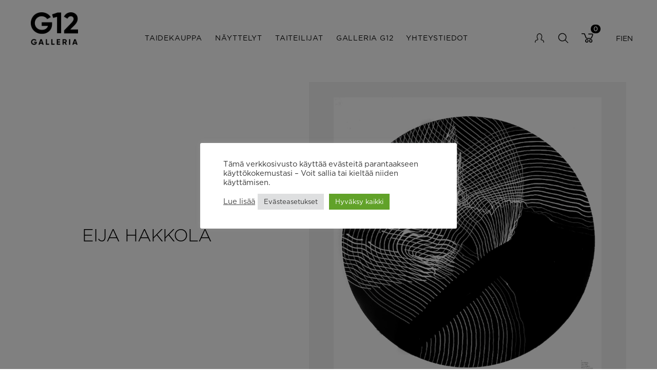

--- FILE ---
content_type: text/html; charset=UTF-8
request_url: https://www.galleria12.fi/wp/wp-admin/admin-ajax.php
body_size: 8761
content:
{"html":"            <ul class=\"other-products grid grid-cols-2 lg:grid-cols-4 gap-x-4 gap-y-4 lg:gap-y-10 lg:gap-x-20\">\n                                        <li class=\"single-product relative\" data-aos=\"fade-up\" data-aos-duration=\"1000\" data-aos-anchor-placement=\"top-bottom\">\n                <a class=\"anchor absolute w-full h-full\" href=\"https:\/\/www.galleria12.fi\/product\/good-vibes\/\"><\/a>\n                <div class=\"image flex items-end flex-start\" style=\"\">\n                    <img class=\"max-h-full\" src=\"https:\/\/www.galleria12.fi\/app\/uploads\/2021\/10\/4694-5075-hakkola_1-300x184.jpg\" alt=\"\">\n                <\/div>\n                <div class=\"content flex mt-4\">\n                                        <div class=\"info flex-1\">\n                    <h4 class=\"\">Good Vibes<\/h4>\n                            <div class=\"product-meta flex flex-col gap-y-1 pt-1 text-sm\">\n            \n                            <span class=\"year\">2018<\/span>\n                                        <span class=\"size\">75 x 120 cm<\/span>\n            \n                            <span class=\"tekniikka\">\n                                                                        Maalaus, akryyli                                                            <\/span>\n                                                            <span class=\"g12-price\">2200.00 \u20ac tai 92 \u20ac\/kk<\/span>\n                            \n        <\/div>\n                    <\/div>\n                <\/div>\n                <\/li>\n                                        <li class=\"single-product relative\" data-aos=\"fade-up\" data-aos-duration=\"1000\" data-aos-anchor-placement=\"top-bottom\">\n                <a class=\"anchor absolute w-full h-full\" href=\"https:\/\/www.galleria12.fi\/product\/storming-day\/\"><\/a>\n                <div class=\"image flex items-end flex-start\" style=\"\">\n                    <img class=\"max-h-full\" src=\"https:\/\/www.galleria12.fi\/app\/uploads\/2021\/10\/4754-5156-storming_day-300x197.jpg\" alt=\"\">\n                <\/div>\n                <div class=\"content flex mt-4\">\n                                        <div class=\"info flex-1\">\n                    <h4 class=\"\">Storming day<\/h4>\n                            <div class=\"product-meta flex flex-col gap-y-1 pt-1 text-sm\">\n            \n                            <span class=\"year\">2018<\/span>\n                                        <span class=\"size\">80 x 120 cm<\/span>\n            \n                            <span class=\"tekniikka\">\n                                                                        Maalaus, akryyli                                                            <\/span>\n                                                            <span class=\"g12-price\">2200.00 \u20ac tai 92 \u20ac\/kk<\/span>\n                            \n        <\/div>\n                    <\/div>\n                <\/div>\n                <\/li>\n                                        <li class=\"single-product relative\" data-aos=\"fade-up\" data-aos-duration=\"1000\" data-aos-anchor-placement=\"top-bottom\">\n                <a class=\"anchor absolute w-full h-full\" href=\"https:\/\/www.galleria12.fi\/product\/virta\/\"><\/a>\n                <div class=\"image flex items-end flex-start\" style=\"\">\n                    <img class=\"max-h-full\" src=\"https:\/\/www.galleria12.fi\/app\/uploads\/2021\/10\/5049-5512-virta_web-300x331.jpg\" alt=\"\">\n                <\/div>\n                <div class=\"content flex mt-4\">\n                                        <div class=\"info flex-1\">\n                    <h4 class=\"\">Virta<\/h4>\n                            <div class=\"product-meta flex flex-col gap-y-1 pt-1 text-sm\">\n            \n                            <span class=\"year\">2019<\/span>\n                                        <span class=\"size\">75 x 75 cm<\/span>\n            \n                            <span class=\"tekniikka\">\n                                                                        Maalaus, akryyli                                                            <\/span>\n                                                            <span class=\"g12-price\">1800.00 \u20ac tai 75 \u20ac\/kk<\/span>\n                            \n        <\/div>\n                    <\/div>\n                <\/div>\n                <\/li>\n                                        <li class=\"single-product relative\" data-aos=\"fade-up\" data-aos-duration=\"1000\" data-aos-anchor-placement=\"top-bottom\">\n                <a class=\"anchor absolute w-full h-full\" href=\"https:\/\/www.galleria12.fi\/product\/ajatukset-thoughts\/\"><\/a>\n                <div class=\"image flex items-end flex-start\" style=\"\">\n                    <img class=\"max-h-full\" src=\"https:\/\/www.galleria12.fi\/app\/uploads\/2021\/10\/5050-5513-thoughts_web-300x285.jpg\" alt=\"\">\n                <\/div>\n                <div class=\"content flex mt-4\">\n                                        <div class=\"info flex-1\">\n                    <h4 class=\"\">Ajatukset \/ Thoughts<\/h4>\n                            <div class=\"product-meta flex flex-col gap-y-1 pt-1 text-sm\">\n            \n                            <span class=\"year\">2018<\/span>\n                                        <span class=\"size\">50 x 50 cm<\/span>\n            \n                            <span class=\"tekniikka\">\n                                                                        Maalaus, akryyli                                                            <\/span>\n                                                            <span class=\"g12-price\">900.00 \u20ac tai 38 \u20ac\/kk<\/span>\n                            \n        <\/div>\n                    <\/div>\n                <\/div>\n                <\/li>\n                                        <li class=\"single-product relative\" data-aos=\"fade-up\" data-aos-duration=\"1000\" data-aos-anchor-placement=\"top-bottom\">\n                <a class=\"anchor absolute w-full h-full\" href=\"https:\/\/www.galleria12.fi\/product\/disconnect\/\"><\/a>\n                <div class=\"image flex items-end flex-start\" style=\"\">\n                    <img class=\"max-h-full\" src=\"https:\/\/www.galleria12.fi\/app\/uploads\/2021\/10\/5053-5516-disconnect_web-300x322.jpg\" alt=\"\">\n                <\/div>\n                <div class=\"content flex mt-4\">\n                                        <div class=\"info flex-1\">\n                    <h4 class=\"\">Disconnect<\/h4>\n                            <div class=\"product-meta flex flex-col gap-y-1 pt-1 text-sm\">\n            \n                            <span class=\"year\">2018<\/span>\n                                        <span class=\"size\">100 x 100 cm<\/span>\n            \n                            <span class=\"tekniikka\">\n                                                                        Maalaus, akryyli                                                            <\/span>\n                                                            <span class=\"g12-price\">2500.00 \u20ac tai 104 \u20ac\/kk<\/span>\n                            \n        <\/div>\n                    <\/div>\n                <\/div>\n                <\/li>\n                                        <li class=\"single-product relative\" data-aos=\"fade-up\" data-aos-duration=\"1000\" data-aos-anchor-placement=\"top-bottom\">\n                <a class=\"anchor absolute w-full h-full\" href=\"https:\/\/www.galleria12.fi\/product\/fate\/\"><\/a>\n                <div class=\"image flex items-end flex-start\" style=\"\">\n                    <img class=\"max-h-full\" src=\"https:\/\/www.galleria12.fi\/app\/uploads\/2021\/10\/5051-5514-fate_web-300x303.jpg\" alt=\"\">\n                <\/div>\n                <div class=\"content flex mt-4\">\n                                        <div class=\"info flex-1\">\n                    <h4 class=\"\">Fate<\/h4>\n                            <div class=\"product-meta flex flex-col gap-y-1 pt-1 text-sm\">\n            \n                            <span class=\"year\">2018<\/span>\n                                        <span class=\"size\">100 x 100 cm<\/span>\n            \n                            <span class=\"tekniikka\">\n                                                                        Maalaus, akryyli                                                            <\/span>\n                                                                                    <span class=\"g12-price\">2500 \u20ac tai 104 \u20ac\/kk<\/span>\n                                        <span class=\"tila\">*<\/span>\n                            \n        <\/div>\n                    <\/div>\n                <\/div>\n                <\/li>\n                        <\/ul>\n        ","message":"Successfully loaded data"}

--- FILE ---
content_type: text/html; charset=utf-8
request_url: https://www.google.com/recaptcha/api2/anchor?ar=1&k=6LerxNchAAAAAI0-6PzrNlng0nELm3ob5R_wUP7C&co=aHR0cHM6Ly93d3cuZ2FsbGVyaWExMi5maTo0NDM.&hl=en&v=N67nZn4AqZkNcbeMu4prBgzg&theme=light&size=normal&anchor-ms=20000&execute-ms=30000&cb=qin3nwcofemj
body_size: 49428
content:
<!DOCTYPE HTML><html dir="ltr" lang="en"><head><meta http-equiv="Content-Type" content="text/html; charset=UTF-8">
<meta http-equiv="X-UA-Compatible" content="IE=edge">
<title>reCAPTCHA</title>
<style type="text/css">
/* cyrillic-ext */
@font-face {
  font-family: 'Roboto';
  font-style: normal;
  font-weight: 400;
  font-stretch: 100%;
  src: url(//fonts.gstatic.com/s/roboto/v48/KFO7CnqEu92Fr1ME7kSn66aGLdTylUAMa3GUBHMdazTgWw.woff2) format('woff2');
  unicode-range: U+0460-052F, U+1C80-1C8A, U+20B4, U+2DE0-2DFF, U+A640-A69F, U+FE2E-FE2F;
}
/* cyrillic */
@font-face {
  font-family: 'Roboto';
  font-style: normal;
  font-weight: 400;
  font-stretch: 100%;
  src: url(//fonts.gstatic.com/s/roboto/v48/KFO7CnqEu92Fr1ME7kSn66aGLdTylUAMa3iUBHMdazTgWw.woff2) format('woff2');
  unicode-range: U+0301, U+0400-045F, U+0490-0491, U+04B0-04B1, U+2116;
}
/* greek-ext */
@font-face {
  font-family: 'Roboto';
  font-style: normal;
  font-weight: 400;
  font-stretch: 100%;
  src: url(//fonts.gstatic.com/s/roboto/v48/KFO7CnqEu92Fr1ME7kSn66aGLdTylUAMa3CUBHMdazTgWw.woff2) format('woff2');
  unicode-range: U+1F00-1FFF;
}
/* greek */
@font-face {
  font-family: 'Roboto';
  font-style: normal;
  font-weight: 400;
  font-stretch: 100%;
  src: url(//fonts.gstatic.com/s/roboto/v48/KFO7CnqEu92Fr1ME7kSn66aGLdTylUAMa3-UBHMdazTgWw.woff2) format('woff2');
  unicode-range: U+0370-0377, U+037A-037F, U+0384-038A, U+038C, U+038E-03A1, U+03A3-03FF;
}
/* math */
@font-face {
  font-family: 'Roboto';
  font-style: normal;
  font-weight: 400;
  font-stretch: 100%;
  src: url(//fonts.gstatic.com/s/roboto/v48/KFO7CnqEu92Fr1ME7kSn66aGLdTylUAMawCUBHMdazTgWw.woff2) format('woff2');
  unicode-range: U+0302-0303, U+0305, U+0307-0308, U+0310, U+0312, U+0315, U+031A, U+0326-0327, U+032C, U+032F-0330, U+0332-0333, U+0338, U+033A, U+0346, U+034D, U+0391-03A1, U+03A3-03A9, U+03B1-03C9, U+03D1, U+03D5-03D6, U+03F0-03F1, U+03F4-03F5, U+2016-2017, U+2034-2038, U+203C, U+2040, U+2043, U+2047, U+2050, U+2057, U+205F, U+2070-2071, U+2074-208E, U+2090-209C, U+20D0-20DC, U+20E1, U+20E5-20EF, U+2100-2112, U+2114-2115, U+2117-2121, U+2123-214F, U+2190, U+2192, U+2194-21AE, U+21B0-21E5, U+21F1-21F2, U+21F4-2211, U+2213-2214, U+2216-22FF, U+2308-230B, U+2310, U+2319, U+231C-2321, U+2336-237A, U+237C, U+2395, U+239B-23B7, U+23D0, U+23DC-23E1, U+2474-2475, U+25AF, U+25B3, U+25B7, U+25BD, U+25C1, U+25CA, U+25CC, U+25FB, U+266D-266F, U+27C0-27FF, U+2900-2AFF, U+2B0E-2B11, U+2B30-2B4C, U+2BFE, U+3030, U+FF5B, U+FF5D, U+1D400-1D7FF, U+1EE00-1EEFF;
}
/* symbols */
@font-face {
  font-family: 'Roboto';
  font-style: normal;
  font-weight: 400;
  font-stretch: 100%;
  src: url(//fonts.gstatic.com/s/roboto/v48/KFO7CnqEu92Fr1ME7kSn66aGLdTylUAMaxKUBHMdazTgWw.woff2) format('woff2');
  unicode-range: U+0001-000C, U+000E-001F, U+007F-009F, U+20DD-20E0, U+20E2-20E4, U+2150-218F, U+2190, U+2192, U+2194-2199, U+21AF, U+21E6-21F0, U+21F3, U+2218-2219, U+2299, U+22C4-22C6, U+2300-243F, U+2440-244A, U+2460-24FF, U+25A0-27BF, U+2800-28FF, U+2921-2922, U+2981, U+29BF, U+29EB, U+2B00-2BFF, U+4DC0-4DFF, U+FFF9-FFFB, U+10140-1018E, U+10190-1019C, U+101A0, U+101D0-101FD, U+102E0-102FB, U+10E60-10E7E, U+1D2C0-1D2D3, U+1D2E0-1D37F, U+1F000-1F0FF, U+1F100-1F1AD, U+1F1E6-1F1FF, U+1F30D-1F30F, U+1F315, U+1F31C, U+1F31E, U+1F320-1F32C, U+1F336, U+1F378, U+1F37D, U+1F382, U+1F393-1F39F, U+1F3A7-1F3A8, U+1F3AC-1F3AF, U+1F3C2, U+1F3C4-1F3C6, U+1F3CA-1F3CE, U+1F3D4-1F3E0, U+1F3ED, U+1F3F1-1F3F3, U+1F3F5-1F3F7, U+1F408, U+1F415, U+1F41F, U+1F426, U+1F43F, U+1F441-1F442, U+1F444, U+1F446-1F449, U+1F44C-1F44E, U+1F453, U+1F46A, U+1F47D, U+1F4A3, U+1F4B0, U+1F4B3, U+1F4B9, U+1F4BB, U+1F4BF, U+1F4C8-1F4CB, U+1F4D6, U+1F4DA, U+1F4DF, U+1F4E3-1F4E6, U+1F4EA-1F4ED, U+1F4F7, U+1F4F9-1F4FB, U+1F4FD-1F4FE, U+1F503, U+1F507-1F50B, U+1F50D, U+1F512-1F513, U+1F53E-1F54A, U+1F54F-1F5FA, U+1F610, U+1F650-1F67F, U+1F687, U+1F68D, U+1F691, U+1F694, U+1F698, U+1F6AD, U+1F6B2, U+1F6B9-1F6BA, U+1F6BC, U+1F6C6-1F6CF, U+1F6D3-1F6D7, U+1F6E0-1F6EA, U+1F6F0-1F6F3, U+1F6F7-1F6FC, U+1F700-1F7FF, U+1F800-1F80B, U+1F810-1F847, U+1F850-1F859, U+1F860-1F887, U+1F890-1F8AD, U+1F8B0-1F8BB, U+1F8C0-1F8C1, U+1F900-1F90B, U+1F93B, U+1F946, U+1F984, U+1F996, U+1F9E9, U+1FA00-1FA6F, U+1FA70-1FA7C, U+1FA80-1FA89, U+1FA8F-1FAC6, U+1FACE-1FADC, U+1FADF-1FAE9, U+1FAF0-1FAF8, U+1FB00-1FBFF;
}
/* vietnamese */
@font-face {
  font-family: 'Roboto';
  font-style: normal;
  font-weight: 400;
  font-stretch: 100%;
  src: url(//fonts.gstatic.com/s/roboto/v48/KFO7CnqEu92Fr1ME7kSn66aGLdTylUAMa3OUBHMdazTgWw.woff2) format('woff2');
  unicode-range: U+0102-0103, U+0110-0111, U+0128-0129, U+0168-0169, U+01A0-01A1, U+01AF-01B0, U+0300-0301, U+0303-0304, U+0308-0309, U+0323, U+0329, U+1EA0-1EF9, U+20AB;
}
/* latin-ext */
@font-face {
  font-family: 'Roboto';
  font-style: normal;
  font-weight: 400;
  font-stretch: 100%;
  src: url(//fonts.gstatic.com/s/roboto/v48/KFO7CnqEu92Fr1ME7kSn66aGLdTylUAMa3KUBHMdazTgWw.woff2) format('woff2');
  unicode-range: U+0100-02BA, U+02BD-02C5, U+02C7-02CC, U+02CE-02D7, U+02DD-02FF, U+0304, U+0308, U+0329, U+1D00-1DBF, U+1E00-1E9F, U+1EF2-1EFF, U+2020, U+20A0-20AB, U+20AD-20C0, U+2113, U+2C60-2C7F, U+A720-A7FF;
}
/* latin */
@font-face {
  font-family: 'Roboto';
  font-style: normal;
  font-weight: 400;
  font-stretch: 100%;
  src: url(//fonts.gstatic.com/s/roboto/v48/KFO7CnqEu92Fr1ME7kSn66aGLdTylUAMa3yUBHMdazQ.woff2) format('woff2');
  unicode-range: U+0000-00FF, U+0131, U+0152-0153, U+02BB-02BC, U+02C6, U+02DA, U+02DC, U+0304, U+0308, U+0329, U+2000-206F, U+20AC, U+2122, U+2191, U+2193, U+2212, U+2215, U+FEFF, U+FFFD;
}
/* cyrillic-ext */
@font-face {
  font-family: 'Roboto';
  font-style: normal;
  font-weight: 500;
  font-stretch: 100%;
  src: url(//fonts.gstatic.com/s/roboto/v48/KFO7CnqEu92Fr1ME7kSn66aGLdTylUAMa3GUBHMdazTgWw.woff2) format('woff2');
  unicode-range: U+0460-052F, U+1C80-1C8A, U+20B4, U+2DE0-2DFF, U+A640-A69F, U+FE2E-FE2F;
}
/* cyrillic */
@font-face {
  font-family: 'Roboto';
  font-style: normal;
  font-weight: 500;
  font-stretch: 100%;
  src: url(//fonts.gstatic.com/s/roboto/v48/KFO7CnqEu92Fr1ME7kSn66aGLdTylUAMa3iUBHMdazTgWw.woff2) format('woff2');
  unicode-range: U+0301, U+0400-045F, U+0490-0491, U+04B0-04B1, U+2116;
}
/* greek-ext */
@font-face {
  font-family: 'Roboto';
  font-style: normal;
  font-weight: 500;
  font-stretch: 100%;
  src: url(//fonts.gstatic.com/s/roboto/v48/KFO7CnqEu92Fr1ME7kSn66aGLdTylUAMa3CUBHMdazTgWw.woff2) format('woff2');
  unicode-range: U+1F00-1FFF;
}
/* greek */
@font-face {
  font-family: 'Roboto';
  font-style: normal;
  font-weight: 500;
  font-stretch: 100%;
  src: url(//fonts.gstatic.com/s/roboto/v48/KFO7CnqEu92Fr1ME7kSn66aGLdTylUAMa3-UBHMdazTgWw.woff2) format('woff2');
  unicode-range: U+0370-0377, U+037A-037F, U+0384-038A, U+038C, U+038E-03A1, U+03A3-03FF;
}
/* math */
@font-face {
  font-family: 'Roboto';
  font-style: normal;
  font-weight: 500;
  font-stretch: 100%;
  src: url(//fonts.gstatic.com/s/roboto/v48/KFO7CnqEu92Fr1ME7kSn66aGLdTylUAMawCUBHMdazTgWw.woff2) format('woff2');
  unicode-range: U+0302-0303, U+0305, U+0307-0308, U+0310, U+0312, U+0315, U+031A, U+0326-0327, U+032C, U+032F-0330, U+0332-0333, U+0338, U+033A, U+0346, U+034D, U+0391-03A1, U+03A3-03A9, U+03B1-03C9, U+03D1, U+03D5-03D6, U+03F0-03F1, U+03F4-03F5, U+2016-2017, U+2034-2038, U+203C, U+2040, U+2043, U+2047, U+2050, U+2057, U+205F, U+2070-2071, U+2074-208E, U+2090-209C, U+20D0-20DC, U+20E1, U+20E5-20EF, U+2100-2112, U+2114-2115, U+2117-2121, U+2123-214F, U+2190, U+2192, U+2194-21AE, U+21B0-21E5, U+21F1-21F2, U+21F4-2211, U+2213-2214, U+2216-22FF, U+2308-230B, U+2310, U+2319, U+231C-2321, U+2336-237A, U+237C, U+2395, U+239B-23B7, U+23D0, U+23DC-23E1, U+2474-2475, U+25AF, U+25B3, U+25B7, U+25BD, U+25C1, U+25CA, U+25CC, U+25FB, U+266D-266F, U+27C0-27FF, U+2900-2AFF, U+2B0E-2B11, U+2B30-2B4C, U+2BFE, U+3030, U+FF5B, U+FF5D, U+1D400-1D7FF, U+1EE00-1EEFF;
}
/* symbols */
@font-face {
  font-family: 'Roboto';
  font-style: normal;
  font-weight: 500;
  font-stretch: 100%;
  src: url(//fonts.gstatic.com/s/roboto/v48/KFO7CnqEu92Fr1ME7kSn66aGLdTylUAMaxKUBHMdazTgWw.woff2) format('woff2');
  unicode-range: U+0001-000C, U+000E-001F, U+007F-009F, U+20DD-20E0, U+20E2-20E4, U+2150-218F, U+2190, U+2192, U+2194-2199, U+21AF, U+21E6-21F0, U+21F3, U+2218-2219, U+2299, U+22C4-22C6, U+2300-243F, U+2440-244A, U+2460-24FF, U+25A0-27BF, U+2800-28FF, U+2921-2922, U+2981, U+29BF, U+29EB, U+2B00-2BFF, U+4DC0-4DFF, U+FFF9-FFFB, U+10140-1018E, U+10190-1019C, U+101A0, U+101D0-101FD, U+102E0-102FB, U+10E60-10E7E, U+1D2C0-1D2D3, U+1D2E0-1D37F, U+1F000-1F0FF, U+1F100-1F1AD, U+1F1E6-1F1FF, U+1F30D-1F30F, U+1F315, U+1F31C, U+1F31E, U+1F320-1F32C, U+1F336, U+1F378, U+1F37D, U+1F382, U+1F393-1F39F, U+1F3A7-1F3A8, U+1F3AC-1F3AF, U+1F3C2, U+1F3C4-1F3C6, U+1F3CA-1F3CE, U+1F3D4-1F3E0, U+1F3ED, U+1F3F1-1F3F3, U+1F3F5-1F3F7, U+1F408, U+1F415, U+1F41F, U+1F426, U+1F43F, U+1F441-1F442, U+1F444, U+1F446-1F449, U+1F44C-1F44E, U+1F453, U+1F46A, U+1F47D, U+1F4A3, U+1F4B0, U+1F4B3, U+1F4B9, U+1F4BB, U+1F4BF, U+1F4C8-1F4CB, U+1F4D6, U+1F4DA, U+1F4DF, U+1F4E3-1F4E6, U+1F4EA-1F4ED, U+1F4F7, U+1F4F9-1F4FB, U+1F4FD-1F4FE, U+1F503, U+1F507-1F50B, U+1F50D, U+1F512-1F513, U+1F53E-1F54A, U+1F54F-1F5FA, U+1F610, U+1F650-1F67F, U+1F687, U+1F68D, U+1F691, U+1F694, U+1F698, U+1F6AD, U+1F6B2, U+1F6B9-1F6BA, U+1F6BC, U+1F6C6-1F6CF, U+1F6D3-1F6D7, U+1F6E0-1F6EA, U+1F6F0-1F6F3, U+1F6F7-1F6FC, U+1F700-1F7FF, U+1F800-1F80B, U+1F810-1F847, U+1F850-1F859, U+1F860-1F887, U+1F890-1F8AD, U+1F8B0-1F8BB, U+1F8C0-1F8C1, U+1F900-1F90B, U+1F93B, U+1F946, U+1F984, U+1F996, U+1F9E9, U+1FA00-1FA6F, U+1FA70-1FA7C, U+1FA80-1FA89, U+1FA8F-1FAC6, U+1FACE-1FADC, U+1FADF-1FAE9, U+1FAF0-1FAF8, U+1FB00-1FBFF;
}
/* vietnamese */
@font-face {
  font-family: 'Roboto';
  font-style: normal;
  font-weight: 500;
  font-stretch: 100%;
  src: url(//fonts.gstatic.com/s/roboto/v48/KFO7CnqEu92Fr1ME7kSn66aGLdTylUAMa3OUBHMdazTgWw.woff2) format('woff2');
  unicode-range: U+0102-0103, U+0110-0111, U+0128-0129, U+0168-0169, U+01A0-01A1, U+01AF-01B0, U+0300-0301, U+0303-0304, U+0308-0309, U+0323, U+0329, U+1EA0-1EF9, U+20AB;
}
/* latin-ext */
@font-face {
  font-family: 'Roboto';
  font-style: normal;
  font-weight: 500;
  font-stretch: 100%;
  src: url(//fonts.gstatic.com/s/roboto/v48/KFO7CnqEu92Fr1ME7kSn66aGLdTylUAMa3KUBHMdazTgWw.woff2) format('woff2');
  unicode-range: U+0100-02BA, U+02BD-02C5, U+02C7-02CC, U+02CE-02D7, U+02DD-02FF, U+0304, U+0308, U+0329, U+1D00-1DBF, U+1E00-1E9F, U+1EF2-1EFF, U+2020, U+20A0-20AB, U+20AD-20C0, U+2113, U+2C60-2C7F, U+A720-A7FF;
}
/* latin */
@font-face {
  font-family: 'Roboto';
  font-style: normal;
  font-weight: 500;
  font-stretch: 100%;
  src: url(//fonts.gstatic.com/s/roboto/v48/KFO7CnqEu92Fr1ME7kSn66aGLdTylUAMa3yUBHMdazQ.woff2) format('woff2');
  unicode-range: U+0000-00FF, U+0131, U+0152-0153, U+02BB-02BC, U+02C6, U+02DA, U+02DC, U+0304, U+0308, U+0329, U+2000-206F, U+20AC, U+2122, U+2191, U+2193, U+2212, U+2215, U+FEFF, U+FFFD;
}
/* cyrillic-ext */
@font-face {
  font-family: 'Roboto';
  font-style: normal;
  font-weight: 900;
  font-stretch: 100%;
  src: url(//fonts.gstatic.com/s/roboto/v48/KFO7CnqEu92Fr1ME7kSn66aGLdTylUAMa3GUBHMdazTgWw.woff2) format('woff2');
  unicode-range: U+0460-052F, U+1C80-1C8A, U+20B4, U+2DE0-2DFF, U+A640-A69F, U+FE2E-FE2F;
}
/* cyrillic */
@font-face {
  font-family: 'Roboto';
  font-style: normal;
  font-weight: 900;
  font-stretch: 100%;
  src: url(//fonts.gstatic.com/s/roboto/v48/KFO7CnqEu92Fr1ME7kSn66aGLdTylUAMa3iUBHMdazTgWw.woff2) format('woff2');
  unicode-range: U+0301, U+0400-045F, U+0490-0491, U+04B0-04B1, U+2116;
}
/* greek-ext */
@font-face {
  font-family: 'Roboto';
  font-style: normal;
  font-weight: 900;
  font-stretch: 100%;
  src: url(//fonts.gstatic.com/s/roboto/v48/KFO7CnqEu92Fr1ME7kSn66aGLdTylUAMa3CUBHMdazTgWw.woff2) format('woff2');
  unicode-range: U+1F00-1FFF;
}
/* greek */
@font-face {
  font-family: 'Roboto';
  font-style: normal;
  font-weight: 900;
  font-stretch: 100%;
  src: url(//fonts.gstatic.com/s/roboto/v48/KFO7CnqEu92Fr1ME7kSn66aGLdTylUAMa3-UBHMdazTgWw.woff2) format('woff2');
  unicode-range: U+0370-0377, U+037A-037F, U+0384-038A, U+038C, U+038E-03A1, U+03A3-03FF;
}
/* math */
@font-face {
  font-family: 'Roboto';
  font-style: normal;
  font-weight: 900;
  font-stretch: 100%;
  src: url(//fonts.gstatic.com/s/roboto/v48/KFO7CnqEu92Fr1ME7kSn66aGLdTylUAMawCUBHMdazTgWw.woff2) format('woff2');
  unicode-range: U+0302-0303, U+0305, U+0307-0308, U+0310, U+0312, U+0315, U+031A, U+0326-0327, U+032C, U+032F-0330, U+0332-0333, U+0338, U+033A, U+0346, U+034D, U+0391-03A1, U+03A3-03A9, U+03B1-03C9, U+03D1, U+03D5-03D6, U+03F0-03F1, U+03F4-03F5, U+2016-2017, U+2034-2038, U+203C, U+2040, U+2043, U+2047, U+2050, U+2057, U+205F, U+2070-2071, U+2074-208E, U+2090-209C, U+20D0-20DC, U+20E1, U+20E5-20EF, U+2100-2112, U+2114-2115, U+2117-2121, U+2123-214F, U+2190, U+2192, U+2194-21AE, U+21B0-21E5, U+21F1-21F2, U+21F4-2211, U+2213-2214, U+2216-22FF, U+2308-230B, U+2310, U+2319, U+231C-2321, U+2336-237A, U+237C, U+2395, U+239B-23B7, U+23D0, U+23DC-23E1, U+2474-2475, U+25AF, U+25B3, U+25B7, U+25BD, U+25C1, U+25CA, U+25CC, U+25FB, U+266D-266F, U+27C0-27FF, U+2900-2AFF, U+2B0E-2B11, U+2B30-2B4C, U+2BFE, U+3030, U+FF5B, U+FF5D, U+1D400-1D7FF, U+1EE00-1EEFF;
}
/* symbols */
@font-face {
  font-family: 'Roboto';
  font-style: normal;
  font-weight: 900;
  font-stretch: 100%;
  src: url(//fonts.gstatic.com/s/roboto/v48/KFO7CnqEu92Fr1ME7kSn66aGLdTylUAMaxKUBHMdazTgWw.woff2) format('woff2');
  unicode-range: U+0001-000C, U+000E-001F, U+007F-009F, U+20DD-20E0, U+20E2-20E4, U+2150-218F, U+2190, U+2192, U+2194-2199, U+21AF, U+21E6-21F0, U+21F3, U+2218-2219, U+2299, U+22C4-22C6, U+2300-243F, U+2440-244A, U+2460-24FF, U+25A0-27BF, U+2800-28FF, U+2921-2922, U+2981, U+29BF, U+29EB, U+2B00-2BFF, U+4DC0-4DFF, U+FFF9-FFFB, U+10140-1018E, U+10190-1019C, U+101A0, U+101D0-101FD, U+102E0-102FB, U+10E60-10E7E, U+1D2C0-1D2D3, U+1D2E0-1D37F, U+1F000-1F0FF, U+1F100-1F1AD, U+1F1E6-1F1FF, U+1F30D-1F30F, U+1F315, U+1F31C, U+1F31E, U+1F320-1F32C, U+1F336, U+1F378, U+1F37D, U+1F382, U+1F393-1F39F, U+1F3A7-1F3A8, U+1F3AC-1F3AF, U+1F3C2, U+1F3C4-1F3C6, U+1F3CA-1F3CE, U+1F3D4-1F3E0, U+1F3ED, U+1F3F1-1F3F3, U+1F3F5-1F3F7, U+1F408, U+1F415, U+1F41F, U+1F426, U+1F43F, U+1F441-1F442, U+1F444, U+1F446-1F449, U+1F44C-1F44E, U+1F453, U+1F46A, U+1F47D, U+1F4A3, U+1F4B0, U+1F4B3, U+1F4B9, U+1F4BB, U+1F4BF, U+1F4C8-1F4CB, U+1F4D6, U+1F4DA, U+1F4DF, U+1F4E3-1F4E6, U+1F4EA-1F4ED, U+1F4F7, U+1F4F9-1F4FB, U+1F4FD-1F4FE, U+1F503, U+1F507-1F50B, U+1F50D, U+1F512-1F513, U+1F53E-1F54A, U+1F54F-1F5FA, U+1F610, U+1F650-1F67F, U+1F687, U+1F68D, U+1F691, U+1F694, U+1F698, U+1F6AD, U+1F6B2, U+1F6B9-1F6BA, U+1F6BC, U+1F6C6-1F6CF, U+1F6D3-1F6D7, U+1F6E0-1F6EA, U+1F6F0-1F6F3, U+1F6F7-1F6FC, U+1F700-1F7FF, U+1F800-1F80B, U+1F810-1F847, U+1F850-1F859, U+1F860-1F887, U+1F890-1F8AD, U+1F8B0-1F8BB, U+1F8C0-1F8C1, U+1F900-1F90B, U+1F93B, U+1F946, U+1F984, U+1F996, U+1F9E9, U+1FA00-1FA6F, U+1FA70-1FA7C, U+1FA80-1FA89, U+1FA8F-1FAC6, U+1FACE-1FADC, U+1FADF-1FAE9, U+1FAF0-1FAF8, U+1FB00-1FBFF;
}
/* vietnamese */
@font-face {
  font-family: 'Roboto';
  font-style: normal;
  font-weight: 900;
  font-stretch: 100%;
  src: url(//fonts.gstatic.com/s/roboto/v48/KFO7CnqEu92Fr1ME7kSn66aGLdTylUAMa3OUBHMdazTgWw.woff2) format('woff2');
  unicode-range: U+0102-0103, U+0110-0111, U+0128-0129, U+0168-0169, U+01A0-01A1, U+01AF-01B0, U+0300-0301, U+0303-0304, U+0308-0309, U+0323, U+0329, U+1EA0-1EF9, U+20AB;
}
/* latin-ext */
@font-face {
  font-family: 'Roboto';
  font-style: normal;
  font-weight: 900;
  font-stretch: 100%;
  src: url(//fonts.gstatic.com/s/roboto/v48/KFO7CnqEu92Fr1ME7kSn66aGLdTylUAMa3KUBHMdazTgWw.woff2) format('woff2');
  unicode-range: U+0100-02BA, U+02BD-02C5, U+02C7-02CC, U+02CE-02D7, U+02DD-02FF, U+0304, U+0308, U+0329, U+1D00-1DBF, U+1E00-1E9F, U+1EF2-1EFF, U+2020, U+20A0-20AB, U+20AD-20C0, U+2113, U+2C60-2C7F, U+A720-A7FF;
}
/* latin */
@font-face {
  font-family: 'Roboto';
  font-style: normal;
  font-weight: 900;
  font-stretch: 100%;
  src: url(//fonts.gstatic.com/s/roboto/v48/KFO7CnqEu92Fr1ME7kSn66aGLdTylUAMa3yUBHMdazQ.woff2) format('woff2');
  unicode-range: U+0000-00FF, U+0131, U+0152-0153, U+02BB-02BC, U+02C6, U+02DA, U+02DC, U+0304, U+0308, U+0329, U+2000-206F, U+20AC, U+2122, U+2191, U+2193, U+2212, U+2215, U+FEFF, U+FFFD;
}

</style>
<link rel="stylesheet" type="text/css" href="https://www.gstatic.com/recaptcha/releases/N67nZn4AqZkNcbeMu4prBgzg/styles__ltr.css">
<script nonce="4magMB6PaL4E4TIvWyNzkQ" type="text/javascript">window['__recaptcha_api'] = 'https://www.google.com/recaptcha/api2/';</script>
<script type="text/javascript" src="https://www.gstatic.com/recaptcha/releases/N67nZn4AqZkNcbeMu4prBgzg/recaptcha__en.js" nonce="4magMB6PaL4E4TIvWyNzkQ">
      
    </script></head>
<body><div id="rc-anchor-alert" class="rc-anchor-alert"></div>
<input type="hidden" id="recaptcha-token" value="[base64]">
<script type="text/javascript" nonce="4magMB6PaL4E4TIvWyNzkQ">
      recaptcha.anchor.Main.init("[\x22ainput\x22,[\x22bgdata\x22,\x22\x22,\[base64]/[base64]/[base64]/ZyhXLGgpOnEoW04sMjEsbF0sVywwKSxoKSxmYWxzZSxmYWxzZSl9Y2F0Y2goayl7RygzNTgsVyk/[base64]/[base64]/[base64]/[base64]/[base64]/[base64]/[base64]/bmV3IEJbT10oRFswXSk6dz09Mj9uZXcgQltPXShEWzBdLERbMV0pOnc9PTM/bmV3IEJbT10oRFswXSxEWzFdLERbMl0pOnc9PTQ/[base64]/[base64]/[base64]/[base64]/[base64]\\u003d\x22,\[base64]\\u003d\x22,\x22cijCpMKtEgE/[base64]/[base64]/Ch8Ohw5s6b1t4LcKeLBfCjBHCv1sBwp3DqMO5w4jDsz/DuTBRLjFXSMK1wo89EMO/w6NBwpJzHcKfwp/DtcOhw4o7w7bCnxpBBz/[base64]/DiMKPRMKzwoswwrPCrcKLwrlDAcOswrDCvMKHBcK+RifDjsOGJCvDh0ZRMcKTwpfCl8OoV8KBUMKmwo7CjUnDiwrDpj/CnR7Ck8OgIioAw7p8w7HDrMKZD2/DqnXCqTsgw53CjsKOPMKqwqcEw7N3wrbChcOcaMO+FkzCnsKgw47DlzDCnXLDucKcw4NwDsO4W00Rc8KeK8KOMcKPLUYGHMKowpAhEmbChMK7U8O6w58OwqEMZ0xHw59LwpnDr8Kgf8KAwqQIw7/Dm8KdwpHDnXokRsKgwovDhU/[base64]/[base64]/DrHcpLsK0w7zCrxvDksK5BzbCjkB+YVcDUMKoeT7Co8O3wrc1wp4EwrwPNMKewp7CtMO2w7vDux/[base64]/CkXLDpTTDvxUBwpUqw6BZVMKCNngLLcK/w7DCg8O7w4HCk1FSw4w3acKdXMKTb33CinJfw5ptAUfDnj3CsMOCw5fCh1JabzLDsSdrRsO/[base64]/DoTzDs8OJw5zDr8KYwpwcw4bChWDDvsKiacKsw6fClsKSwrTCoG7CrntMamnCkQsmw7Q4w4bCoy/DssKJw4jDhBUqMMKbw4zDkMO3IsOlwrQxw63DmcO1w5zDm8OcwqbDkMOBbhsiZQ0Bw6hKM8OlLsKgdipfQhEIw4TDh8O+wqR+w7TDmCgIwpc2woDCoyHCrit/wpPDrVPCgsK8dgdzXiLCn8Kdc8OVwqoWMsKKwpDCpDvCucKtGsOlPAXDlBUqw4/CuQfCvTUqR8K8woTDnwrCgMOWCcKHdnI/G8OOw4EpCALCliLCiVJWOsKEOcK1wpbCpADDtMOdThPCsyrCnm0mesOFwqbCjh/CizDCsFfDjW3DrXvCkzhsADfCr8O9H8KzwqnChsOnUwY4w7XDjcOFwrtqTRkSPMK7wrBkKMOaw7Jvw7LCjsKhNFA+wpPChgkBwrvDmX5pwq9RwpxRQ1DCqcODw5bCksKJTw3CgkbCosKxMcKvw51lVTLCkg7DjhUjE8KgwrQpDsK1bivCkHfDmCJnw75iLj/DisKCw7YWwo7Dkk/Dsl5yKy15MsKpcXcKw7RHJcOBw7FOwrZ7dUwBw6wNw4rDh8OhLsOXw6LDpSPCl1h/T2XDnsOzGjEfwojCqDHCvcOSwpw1aWzDtsOYOj7CqsOVGGcqcMK2c8O0wrBIR0rDscOyw6vDmS/CrsOta8KZasK8W8OIfyolMcKmwq7DvXc6wo1SKn7DqQjDnzrCoMOcIyEww6jCksOKwpHCoMOGwrEmwqoUw7sBw5xNwoEBwpvDvcKDw6p4wrp/b03Cu8KMwrgUwodHw6ZbHcOBBMKMw6HCl8ONw54OBkvDssOcw7TCi1rCiMKnw47CiMO5wpkZdcOseMK1S8OTAcKww6gdacOWMSsaw5TDmDkYw4JYw5PDvh7DqsOlX8OXXBfDrsKCw4DDtVMFwpNmCEMuw7ZHAcKOEsO+woFjfg8kwoVZOQHCg1ZjbsO7WhEvQMK8w4/Cr1p2bMKlT8KMT8OmGw/Dp0/DksOrwozCm8KHw7HDksOiGMKFwocrdsKLw4gkwqfCsS0swopIwqPCljXCqCtyPMOKN8KXdHhRw5A3XMKVT8O8awIoOy/Cv17DkGjCskvDu8O9asOTwrHDlQ1gw5IGb8KPKSvCrsOTw710Zwhpw5oxwpsfbsOew5YzLH7CiiMawpoywogmUjwuw5nDq8KRUmHCvXrClMKEasKXLcKnBg5rSMKtw6LCr8KJwqYyZsK/[base64]/[base64]/CqMKCwpdEw5pIw6IFw6IMHA3CiTPDplIWw5nCowBSFsODwrgOwqFmF8Klw5TCkcOKE8KFwrfDowvDjRHCtBPDssKsBhAmwoBRSWMjwqTCuFI3GSPCt8OBDcKvGR7DpMOiZcOYfsKVaVPDnxHCgsO9OlMwWMKJa8K6wrbDrmnDrmodwr/Du8OXZcKiw67CgUHDj8OWw6XDssK9AcOxwrLDmgVzw7NKD8KJw5HDi1swYn/DpClNw7/CrMKNUMOGw5jDlcK+BsKaw4ksDsONZMOnD8OxLjViw4lpwq48wplSwoXDqFtPwrQTakDCh04Xwp7DlMOGNVweSVNcdRnDgMOSwp3DvQx2w4V6O0RoEFQ4wrYFc3Qpe20OFwDDlTJQwqnDiC7CpsKVw5XCiVReCBcWwo/DjHvCi8O5w4JDw6Ffw5XCi8KSwoEDdALDncKTw4g8wrxLw6DCr8KUw6bDiXYNXzxqw5p3PlwSCyXDhsKwwpV0FnB2JxQpwrvCohPDr2rCnG3Du2XDkMOqRiwRwpbCuQ9qwqLCsMOGHWjCmMKWdMOswod1TsOvw7JlPEPDpUrDoCHDgkx/[base64]/w5MKIcKkBMOrwrnDmk18w4wjZ2bDo2/[base64]/WSwfRMO9woYsw57Cn8OsDn7ChifCmxPDosO/JQLDmcOpw5vDhiLDncOpwoDCrCV4wpLDm8OjAUc/wp4Mw4tcMD/DgQFOAcKDw6U/wrfDmEhjw5Z4JMOtEcKuw6XCrcKfwrbDpFAMwoQMwq3CnsOWw4HDu3DDp8K7HcO0wp7DuQx9HUowPlDCjsOvwqFRw5hWwoVjMsKPAMKPwpPDuinChRkpw5hWCSXDjcKMwq1OWHJtZ8Klwr4LPcO/[base64]/DvQ0KN8OVw6vDmcKSwr8+AAfDucO6Q1cQLsKmwrvCkMKyw4XDhcOfwrbDv8Odw57CnFB2MMK0wpcwYB8Lw7jCkj3DosOfw4/Ds8OLVcOiwo7CmcKRwqbCoyBKwo0vccO7wo5awoMew6jDvsO4SW7CpW7CtRJ6wqJRD8OBwp3DjcKEXcOYwonCs8K/w75JCBrDjsK5wpPCqcO8flfDhAZxwoTDgjQ4w4nCplTCoGF1VXZSWMOYYEdIWhLDi0HCsMOlwp7CtsOZD0TCtE/Cp047XzLDkMOjw7lDwo56wrF5wp1/[base64]/Ct8OZwoogXwvDm8KfBXUGw5TCswhoZsOKHgPDiVA+YBLDjMKAZVLClMOAw4RXwp7CoMKYLMOseDjCgMO4InYuFW4ceMOkJiRWwox/[base64]/DnMOEw6LCuVwYW8K2wpbCsS4Hw4jDmsKSBsOOwrnDh8OXTGAUw57DiyxSwq3CpMOtJypJfMOVcBLDgcKCwr/DjAl0IsK0PCXDscKxYFo/[base64]/DvMKMM8KQH8O5w48SGjrCqsO2w5BFBhXDnm3CjiYSw4/CgUkwwofDg8OtKcK3MhY3wr/[base64]/dsKNwrsNw43CpyQrLRQAw6zDnH4vw7PCjMK4ccOGwp5bEcOlUMO/w5Yhwo3DosOuwoLCkhzDrSfDiDDDgiPCsMOpbhnDncOqw55xZW/[base64]/w4rCrMORwq7Cv8O3YcKzTx14w4c6YMOQwo7ChibCrsKDwrXCicK3UwHDqzjChsKkSsOjA3UXNWwbw5TDoMO1w5sGwqdIw51mw7BMCXBfFGkiwq/[base64]/[base64]/[base64]/[base64]/[base64]/DgsKJwpRCw4HDvsKmw4QHw7URwqPDtAjDhMOPAWFIZ8KGA1AdRcOrw4LCmcOaw4/Dm8KFw6HCgcO8Wk7Dt8KYwpLCoMOWLm4iw7VjZy5ZZsOJOsOmGsKpwpkSwqZ8BzNTw6PDm24Kw5Elw7TDrU1EwpXDgcOtw7zCh31eaBghazjCqsKRBD5Zw5t6acOrwpt0RsOHPsOEw4/Duj7Cp8OMw6bCqAotworDoSLCn8K7Y8Kgw5TChAh8w5ptGsONw71LGFPDvUFFYcOmwonDrcOew7zChhgwwog/IzHDgSrDqWLDvsKTPw4jw53Cj8Oiw4vDhcOGwrDCj8OWKSrCjsK1w4TDukQDwpvCm1/DkMKxS8KVwoDDkcO2UzDCrHDCt8KEU8KFw6bCnT4nw5nCk8O/w4VXG8KLE2/Cn8K9K39Rw5jCmDZERMKawodpPcKEw6Bqwr8vw6QkwqofWMKpw4rCqMKxwo7CgcKjAEbCs1bDl2fCj0pUwq/[base64]/CigfCglsRP3kPw5bCmMO9FxXDoMOuwq1FwrnDn8KBwqTCl8Opw7rCl8OywrfCqcKhNcOOPMKpwprCqUFWw4jChBMMcMO/[base64]/Dl8KdBMOaw4bCt8Kjwo46UB/Cs13DowIgw6B9wpLCl8K/wqfClcKuw4/CoihbRcKQZVJ3ZhvDulIewrfDg0vCsGDCjcOSwqpMw78XKcKlSsOFZMKMwqh7ZDrDjMKqw5d3GMOkHTjCjMKwwpzDksODezTCuhEuYMO8w6fCsxnCj1zCnn/CjsKPNsKxwo4le8KCWAEyCMOlw43Dp8KYwrRgb1XDucOCwq7CpErDiUDDl0ViZMONT8OHw5PCmsOUwqHCqw/DqsKxGMK/HmDCpsKqwrFGHHnDgjnCtcKYcCgrw5lPw4QKw5VGw7LDpsOHesO2wrDDusKseU8EwpshwqI+U8OyWkI6wrEPw6PCvMOPZyZuIcOXw63ClMOIwrLCjDp3GcOYKcK+Rh0RUnrCingEw6jDk8OdwpLCrsK4wpHDsMKawroJwpDDgFAOwrs/GzJSW8Krw7XDmX/CtVnCiHRCw63CgsOMCXfCoCFuWXzCnnTClHcqwrxow4TDo8KLw77DslHDkcK2w7zCq8Ksw69ML8O6CMO2DDt/NnghZsK7w5N4wqd9woMKwrgww6hEw58lw6vCjMOtADdrwrJUfgvDgsK8CcKsw4vCmsKUBMOIKw/DuTnCsMKaRiHCn8KiwqHCksOtZMOvd8O3JMK4QBvDrsKFfBI2w7NWM8OSw6Eiwq/[base64]/Cs8KyKMONX8Otw5vCosKgw44Xw7jCqcORdBLCtz/CpmDCkExCw4HDsWYwY34hPMOJe8KXw5vDr8KKAcOYwporKcOSwp3DuMKJw6/DssKawpjCshnCpw3CkWN8LnLDrjTCmS7CqcO7L8KoYk0mMnLCucOKP1XDh8O/[base64]/DnS4mwrDCq8KTw50Dw4XDrj0Jw6PDi3NHGsKxHcO0wo1Mw71xw5zCnMO3Awt+w4JLw7/CjWfDmhHDiUXDmTMyw48hdcKcDzzDpzAsJnQCXcKiwqTCtCg1w5/DjMOtw77DsHtgZl0Kw5PCsV/Cm2Z8HSZZHcOEwqwgKcOIw4bDsS0wGsO2w6TChcKOZcO/[base64]/DmAHCt8KLZ1clwqjDljrDvArCjcKBER8MfsKOw5JZGxXDisKLw6/ChMKOVMOowp8zRSI+Tg7CoSzCmsOXMcK6WVnCnz16ScKBwrRJw6ZuwqXCvMOhw4nCgcKBXsOJYAvDocODwpfCoQRlwp4ec8KEwqh8ZcOiEXDDtl/CsjUeBsK7dF7Do8Kxwq/Cg2vDvifDu8KkRHJ0w4rCnyzCtnPCoTp6BsK8QcOTBUrCpMKOw7fDrMO5XRDCoDYEQcOLSMOAw5Fmwq/[base64]/[base64]/CpsKOGg/CvsOqw7LDsGolwr1yw79dOsKgAEpdOiUHw696wr3Dsw0yTMONIcKldsO3w7zCpMO8LD3CrMOYXcK7H8KQwp8fw7pfwrfDssOZw4FOwozDrsOLwqMLwrbDqFXCth0rwrcUwr93w4TDjSBaasKZw5XDk8OsZHgsX8KRw5NRw5/[base64]/Cs8K+w4kWwo85w4TChsOoL8OcVMKRGEbCiG7DqsOuYygXKEh0w5JVHW/DtMKNB8KwwrTDv1/Ck8KDwqrDnMKOwpDDhhbChsKzcGTDh8KEwofDi8Kww6jDlMO2OQvCm0nDhMOTw6jCksOWQsKJw5HDvUo8DjY0eMK5W2N9L8O2NcKzIEZ1wpDCg8OPd8OfBB1jwr7CgWYfwrAbBMKow5jCmHI2w4N1JcKHw4DCjcOzw7/CjcKJCsKuQzpPJ23DmsOtw6Iew5V3E1t2w7fCt2bDusK2wozCtsOywr7DmsOtwrUeBMKJZgLDqkLDpMKGw5s9E8K+fkTCjBDCmcOhw4LDsMKTVj7CiMKWNQ7CoHEpQcONwq/Dg8K2w5UIIUZbdRDCq8KCw6QgR8O9BVjDp8KlbETCmcO2w79tV8KHAcKcTMKBLsKiwqFAworCmFoFwrpaw7LDnw5PwofCnX0BworDkmBmIsOnwrZcw53DkFfCkGMfwr/[base64]/DnUo4IjzDonnDrsKkw4dDasKwXMKew49+RcK0IMO/w7rCsHjCk8OAw6UqYsObfTYtecO4w4LCusOHw7bCn0FLw7xkw47CsnY4azRFw5XCjwfDk1ERSWQkNRpXw7rCjgNfClFMfsKtwrsRwqbCicKJW8OkwpEbI8KvM8OTaWNRwrLDuS/[base64]/EMKQwqvCjsOYw5rClD7CqE0ODxcVLUkBw6fDnAVfcC7Ctm8ewozCtcO+w7REAMOvwpvDmm0qHMKYDzLCjlHCmEUbwrXCscKMEAplw6nDh27CvsO+G8K/wp4Pwrc/wpIAXcORGsKgw4jDkMK9ETBbw73DrsKqw6Y4W8Olw5XCkSzCoMO6w5QTw4DDhMOLwqnCp8KIwp3DhcK5w6NWw4rCtcOPVWQmT8KXw6TDkcOOw5IjABcLwqJAYkvChT7Dh8O1wovCtcKTRsO4VS/Dpig1wpAGwrdWw5rCtmfDm8OnX23DrxnCuMOkwrfDuxnDjHbCicO2wq9dKQ/Cul4hwrVGw6phw7ZMNsO5VBxYw53CksKXw6/[base64]/MMOhwq7DhMKALcOlw6l4EMO9wqkwwo7DssKTeGscwrs1woclw6IUw4/CpcOCf8K8w5MhcxHCpDI1w6U9SDccwpssw73DlsOHwrnDqsKfw6wrwr9cCwPDg8KMwojDlGHClMO7dMK9w6XCmcKvYcKZDsOhbgHDl8KKYW7Ds8KuFMOYSGXCiMO6aMOEw69UUcKmw5zCqnBzwo47bj4Twp/[base64]/wqhTwozDucO/YMKbJMKkwpx2w6nCi8KCRsK0dsKmFMKPDGgcwoHCicKEIzzClWHCvcOaUnwpKxY8P1rCosOAOcOewodbEMKjw6JNGGTCtxrCh2zDhVTDrsOrdDXDt8OZE8Kjw6w9AcKMDxHCusKoESUfeMKCPghMw7VofsK4RCnDssOWw7vCnztFbsKSUTclwrgJw5/CucOFLMKEZsOVw6h2wrnDosK+w6/[base64]/[base64]/IMKywp53w4zDocONFFTDjFPDvRLClUzDn2nDtkLCnyfCnMKrEMKMG8KGMMK2WxzCt2dGwqzCvlk3HmkpLiTDr0HCqjnCgcOKUmQ3w6cvwoQZw6PCv8ODQB5Lw6vCi8K1w6HDgsKRwpjCjsOxRWfDgCQqFsK/[base64]/fcO+T8KvdcO3N8Klw6EiE2jCuEDCrMOkwqbDqcOLaMKpw6fDoMKKw7B/dsKaLcOmw54/wrtqw5QCwqtwwqjDgcO3w4XDi3R/[base64]/CiMK5wqDCucKMwqcgFsO/VcOPw6HDiQDCt3XCig/[base64]/CtA0Ew6wCasKwwqjCgcO3ZcKZRD3DgFASc2FvQT/DmCfCicKuZWIdwqDDsWFPwr/Do8Kiw7LCp8K3LHHCvSbDj1fDq0pkYsOFJzogwrTDlsOkEsOEX0UuR8K/w5szw4HCgcOtLsKte2bCnxHDpcKyGcOtJcK7w74TwrrCui4/[base64]/[base64]/Ds8KhaMO2wpAkDnHDmRwpbmXDp0gzw5YtwpHDu0A0w6Yif8KJcFgXNcOpw5JSwoJWEEx+WcKrwowzWsK/IcKUP8OKOzrChsO5wrInw7LDisKCw6TDucOWFwXCncOndcOcLsKwXmTDpDnCr8OHw5XCqsKow5xcwqTCp8Ouw6vCrcK8WlZtP8KNwq1ywpDCj1xyUmfDk21UaMOew4vCrMKHw7c3RsKVFMO3RsKjw4vCqy5PNsO/[base64]/[base64]/[base64]/DtxNuw44xecOqw7zDusKvVFM6wpPCpsO5YcONakRow4RnbMKYw4ovAMKpb8OdwrYZwrnCs3tOC8KNFsKca23DusOadMOsw4DCkVM0NHQZG3gIXRUMw6LCiAVRbsOXwpTDo8Ovw5HDisO0X8O+wp/[base64]/[base64]/IcKIXGMHS8KDw5QwZURLdT3Dk8Ogw6E7w5XCiizDnQUSKCQjwp1gwr7Dv8O1woQzwpHDrC3Cr8O6dMOFw5/DvsOJc0zDkRrDu8O6wpIsQQ0fw6EdwqF/w6zCmnnDqQ8qKcOEfBFQwrPDniLCnsOxIMKCDMOvRcK7w7DCiMKMw5BMFCp9w53Cs8Oew6HDgsO4w4gyTsONTMODw7chwovDjH/Co8OAw7zCgUfDjXJ5NSrDisKcw4wow4fDgEfCh8KNecKRNcK3w6fDtsOBw796woXCp27CtsKvwqPCiW/ChcK7CcOFCsOKQizCqsKcSMK8PUtOw7Mdw73DsFbCjsOrw6Jfw6EDR2spw4TDpMOcwrzDi8ORwrzCjcKDw6x/w5t7FcKeE8Opw7/[base64]/OAPCuQBswo3CpybCilcyRllQwrbCk194XMOWwqITwojDiRUdwqfCrwx0TMOjfsKNXcOSIMOZQWzDhwN4w43CtxTDgw9racKdw78RwpTDhcO/XcORGV7DqMO2KsOcQcKlwr/DisKENg1bL8Ofw7XCkUbCm1QGwpQdcMKcwrrDt8O1FTddbMOHw4rCrWhNB8Oyw5fCo0LCq8OGwo9UUkNpwoXDnUnCqMOFw5Y2wqrDgMOhwo/Dgk4EdG/CnMKId8KfwpnCrMKSwoQ3w43DtcKvP3LDu8KnUzbCosK5XwLCvgXCssO4fgfCvyXDo8Krw41hY8OfQMKEJ8KnAgHCoMOHR8O5R8K1RMK7wpHDqsKiQkhdw67CucO/I2XCgMOXHcKDA8O7wqlnwoVEUMKPw4/[base64]/CpMOhw6dIwpdYTcO+L8OjFsK+N8Ojw6PCv8ORw4rDiMKQEW0XMm9UwrzDs8OuIQ/[base64]/CikrCgcKjUsONecOPXgbDh2dkw5cxesOvwoHDp3NdwokEaMKIDz7Dk8O1w4JRwoHCpW8Jw7zCiwB1w5jDhy8NwpQRw6J+CkbCoMOACMOCw6AvwoXCtcKPw6bCqG3Dg8KTSsKKw7PDhsK6A8O6wqLCrU/Cm8OQEHjDikYsQsO7wpbDssKpDhJbw6YdwplzJSc5WsOXw4bDusKFw6zDr2bDkMO8wolGAg/[base64]/DpTHDn13DosKfw5fCmCLDpsKHwoTCr8OlwqY1w6vDpi9TUQhiwrxQPcKCQMK/FMOnwr1jXA3Cqn3Dky/Dj8KMJmPDj8KmwrrCiykbw6/Ck8K2Hw3CuFhXX8KgSAHDgGoSBF4GCcK6EU4VSm/[base64]/[base64]/CvcKKw5BGdsKvM3ZmwrlqwprCh8KOJHMOAAlAwplzwqIUwo7Cs2fCt8K2wq1/O8KSwq/[base64]/DkiXCs8K2D8OYeATCmMOqKsOBEcKIwoPDmjg6WgTDmWxqwqskwrnCsMKobsKuBsKgNsOQw7HDp8OQwqlkw6Ehwq3Do3LCuRsSXmtNw4MPw7XCvj9bDUMeTS9PwosuS1EOKcKGwq7DngLCnDdWDsOEw7cnw4EWwp/CucOzwokrd3PDrsOqVHTDlxxQwrUUwr7DnMKDR8KSwrVswqDDthlvBcOXwpvDvmXDn0fDkMKAw7pewr9hKFNgwoLDqMK7w43Cpyx1wpPDi8KXwqtIfEx0wq3Dhx3DowFDw6bCiSDDqRwCw5PDgzDDlmcGw4bCoW7Ch8OzLMOoS8K4wq7CsTzCu8OVLsOiVWt/[base64]/ByskUMKnwrYpNVZewosjCiHCrXQeMwFgfWQ3VQTDsMOUwo3CmcOzVMORAGrCnDvDucO9f8Kgw4XDpxAdLhUvw4zDhMOeT2XDtsKdwr1iCMOsw6gEwpLCgTLCrsO7TAxvNC8DZcK/[base64]/DhsOvwq4wP8OUw67DosKdwrZ2B04oA8Kbw6Bof8KOWRDCtX/DskYLVcO4w4DChHIKYzYGw7jCg3QGwp7CmUQrZyZeBsOwBBpfwrPDtkPCpsO7IcK/[base64]/ClMOAwrDCkcKsw4zDkgLCs3vDmMKNRcKJw67CsMK3N8Ovw4TChg5rwosUHMKPw5A+wqJjwpLDtMKLPsK3wow0wpQEZRrDrsOqwoDDrR0HwovDnsK6CMKKwqk9woDCh1fDssKow5fClMKVNDnDhSfDk8Obw5U6wqzCosKQwqBMw4ctDWPDvmbCkl/CucOJNMK1w58JGD7Dk8Otw6B/MRPDqMKqw6vDjSrCh8OIw6nDg8OCKHt1VcK0Vw/CqMOMw6I0GMKOw71nwpsNw77ChMOjEGLCt8KaRBUQRcOhw6F/[base64]/Cn8OKDsKLwqnCjHkDwpXCmsOtwrZvADpTwqbDmcKvUQxraEDDssOiw43DqE07bsKCwr3DtsOOwo7Ch8K8aD7Dr27DnMONMsOJwr97SEo8MSrDpkpfwr7DlnVmX8OtwpHCpcOXUSRCwogNwqnDgAnDmkQWwpcpYMOHExB/wpHDolDCiT5BfWfCuBVnVcKgHMOSwpzDh2dJwr94ZcOaw7XDg8KRLsKbw5fDqMKew59Ew7kjZ8KMwovCo8KaFSlMZ8OZSMOgM8K5wppaW2t9wq8+w4sYST0eEwjDtmNJCsKZZF0sUWQvw71zI8OKw6vCv8OGMDJTw4hzEsO+KsOaw7V+Sk/CgTY/WcKVJyvDtcOBS8OvwoZzNMKhwpnDhT4Wwq8Ew6M9c8KNPD3Cl8OMAMKFwp3DlMONwqoYdHnDj3XDryt0wpcqw6DCrcKETkLDocODIlbDuMO3b8KkfwXCux5Dw7tQwrXCrhw/DMOKHkQrwrxHVcOfwqPDlFPDjXLCrSzDn8OKwpzDjcKaU8OIcV5cw51NYUo7TMO7PU7CocKGV8Ozw4YaXQnDqjk5b3rDnsKQw4oqU8KfaR9Iw6MAwooKw6pCw7rCjSbCu8KeeiMuR8OPccKsQ8KfeWILwr/Dg2Iqw5B6ZC7CicOrwpkgXg9Xw7giwqXCqsKVPsOOJAIvVVHCtsK3bMOhTcOtcXkFNFLDhcKBV8Krw7TCjirDiVdCJG/[base64]/LgEaD8KKa8ONw7JBwqILw5AIJsORa8KGZsOxCFrCnBtZw5NZw5XCrcKyfz5VJsKlwoptMETDqW3Duz3DuzgdKy7CtxcyZMKmNcKLZVbDnMKTwozCmFvDncO0w6NCWg5Jw5tUw5LCoWJjw4nDtn9WUhTDrcKhLBZMw6Jiw6Rlw6/[base64]/w5IaOWrDi8OJdkJmF8KPw5o7w6IyHApAwowIwodGUBzDriE5BMKqO8O1f8KHwqBdw7ohwo/DpERTUS3Dk1UJw7JdBiZPGsKPw7XCvXI5OWfCt2/Do8OUecONw67ChcOxTT4gCCFIQSnDoUPCiHbDgCoOw5dnw6hzwpBcXiQSIMKpTjt6w7JbLyDCkMKwLmfCqsOWZsK+asOXwr7CksKQw60ww6hjwqoIXsOMacKbw4jDvcOwwrc4HMO9w71PwrnCjsKwP8O0w6V1wrsWb3xtGCMowoLCrMKvasKpw4Qpw5/Dg8KHOsO8w5rCjgvDhynDpjUpwo83KsOYwq3Ds8KJwp/[base64]/[base64]/OsOtPi/DlCjCqMOrS8O6F8Otw47Dl8OyacKywo9oA8KpSELCrXwGw6Y9B8OWdsKiKBQ/w5VXIMKuDTPDiMK1CknDhsO6NsKiTnzCuk5QLAXCnjzCiEtBCMOMYWVdw7PCjwnCl8OHwosAw6BJwpTDgMKQw6wAaXTDiMOxwrfDl33Cm8Owe8Oew7rDv3zCvn7CjsOiwoTDuxRmP8KANXnCmhrDq8OVwoTCvQhlLUTCkWnDk8OmEcKywr/DlwzCmVnCgyx6w5bCiMKSVU3CiyAKPRLDgcO+CMKqCSnDvDfDiMOCd8KYH8Kew7zDvV82w6DDg8KbNzcXw7DDuQbDuFRdwodpwqLDtU1tPUbChGvCnA4aOX/[base64]/DmFBzNMKmMx9KAcKEFsKoNUgJAzgPUMK+w6Ebw4B2w67DnMKzJcKawoYQw5nCvEh4w7pLSsK0wrx/T2A1w5kuZcO9w6R3JsKUwqXDncOgw5Enw7wXwqt7QWY0KsO1wqAlEcKiwq/Du8KIw5wCPcOlJQsSwpEbasK4wrPDghctwo3DgH0Iwps6wrXCq8OYwqLCkcKEw4fDqm4wwojCpDQLEADClcO3w7xhOh5EJ3nDljLDoVxuwqt1wrjDkF99wpTCsADDs0HCicKwQBjDuyLDrS4kaD/DscKgVmZRw7rDhHjDrznDgntEw7fDl8KDwq/DsHZfw4s3QcOqEcOow5PCpMKxS8KAZ8OKwpXDpsKVKcO+B8OsKcOvw4HCqMK/w5oQwqfDpy8xw4JMwr4Uw4gOwrzDuT7DnTHDjcOMwrTCsEc7w7fDpMOYFVdjwpfDn0rCiw/DvzTDrWJgwrYXwrElw4w0NAp7FXBaOMOxCsOxwqwkw7rCjXdDKDUhw7rCqMOQOMOeRGUfwrrDucKjwofChcOWwqtywr/DscOPfMOnw77CsMOiNT9gw77Dl0nCvmLDvmrDvzPDqW7CpV9YWWNew5N3wpjCtxFBwqPCosOewqLDh8OCw6gTw6EsNsOdwrxkdFgVw4chH8OTwr0/[base64]/CnkZmIAHDhHFqdMOiw7/[base64]/DkMOswqxGw77DuW3CiUXDjsKWw6VLw47DkGrDksKvw6VSesKTCFTDmcOIw6x+cMOBMMK+wqwZw7cYKMKdwqptwoVdFD7CpGcgwp1SJBnCpUosIQ3CgQrDgVsJwpVYw7DDnkZyBsO2X8KmQxjCpcOvw7TCjVR5wqvDlcOtIMOAKsKfc3oVwrLCpcK/[base64]/CrThhwqIrwpRKwrvCiw07w7zDoktRw7vCpjHCo0HDhxzDusOYwp8zw6bCqMOUNgLDumfDlBpKF1rDkMOewrTCpsOhF8KawqsywrjDhjIHw77Coz1zScKKw6HCoMKJHMOewrIUwpvClMOPHcKEwr/CgG/Cg8KVEVNFFyFow5/[base64]/QMKtDMOSGsKwwr7DoVHCrjJkwoDDv8Oyw5DDgirCgG8Fw5QSQ3rChwNuAsOtw7JOwqHDu8KsbgQyXMOWT8OOwrPDmsKYw6PCvMO4NQrDnsOSXsKzwq7CrU/[base64]\\u003d\x22],null,[\x22conf\x22,null,\x226LerxNchAAAAAI0-6PzrNlng0nELm3ob5R_wUP7C\x22,0,null,null,null,0,[16,21,125,63,73,95,87,41,43,42,83,102,105,109,121],[7059694,930],0,null,null,null,null,0,null,0,1,700,1,null,0,\[base64]/76lBhnEnQkZnOKMAhmv8xEZ\x22,0,0,null,null,1,null,0,1,null,null,null,0],\x22https://www.galleria12.fi:443\x22,null,[1,1,1],null,null,null,0,3600,[\x22https://www.google.com/intl/en/policies/privacy/\x22,\x22https://www.google.com/intl/en/policies/terms/\x22],\x22L+uBmYhd3hA2uYlpZL5/LlBcSPqhaVH36EFM4t+SXiU\\u003d\x22,0,0,null,1,1769200905644,0,0,[156,64,12,147],null,[18,145,112],\x22RC--e9ZgdxZKpltHg\x22,null,null,null,null,null,\x220dAFcWeA5StMvdfijyg1ChtLwbxZZoMUFdFGiPW31o_K7mH2VJuD1X1hSrDsFKNICqgPk7PtVN3nWTV9cnBzgMri1w5sGlnLLgww\x22,1769283705770]");
    </script></body></html>

--- FILE ---
content_type: image/svg+xml
request_url: https://www.galleria12.fi/app/themes/g12-theme/resources/assets/images/heart_white.svg
body_size: 373
content:
<svg width="24" height="21" xmlns="http://www.w3.org/2000/svg">
    <path d="M3.019 3.072a4.985 4.985 0 0 0-1.43 3.516c0 1.328.508 2.576 1.43 3.516L12 18.769l8.997-8.682a4.976 4.976 0 0 0 1.413-3.499 4.989 4.989 0 0 0-1.429-3.516 4.82 4.82 0 0 0-6.9 0L12 5.194 9.918 3.072a4.818 4.818 0 0 0-6.9 0zM12 21 1.91 11.264A6.62 6.62 0 0 1 0 6.588a6.61 6.61 0 0 1 1.895-4.661 6.391 6.391 0 0 1 9.147 0l.958.976.958-.976a6.391 6.391 0 0 1 9.147 0A6.613 6.613 0 0 1 24 6.588c0 1.761-.673 3.416-1.895 4.66L12 21z" fill="#fff" fill-rule="evenodd"/>
</svg>
